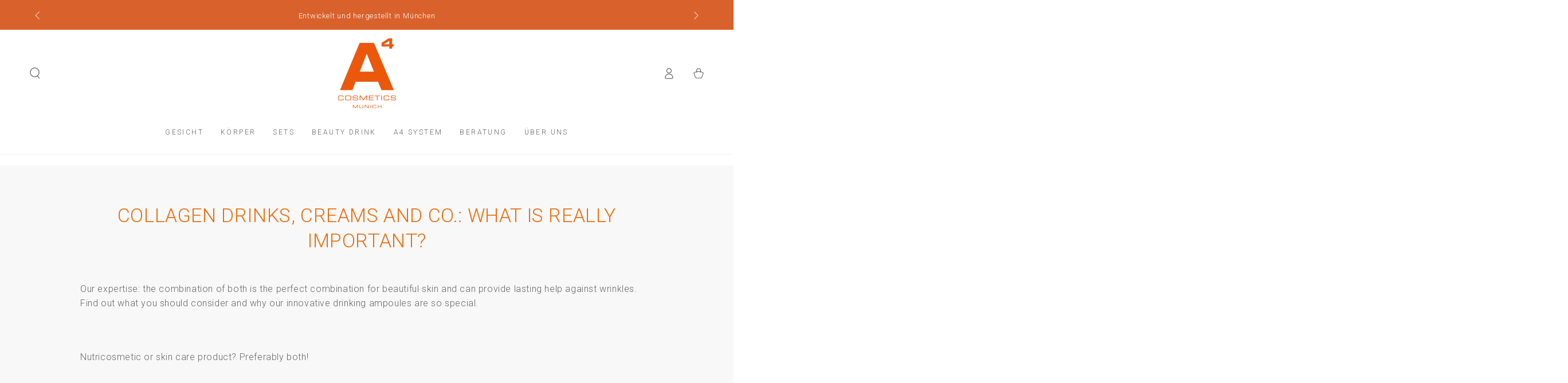

--- FILE ---
content_type: text/javascript
request_url: https://widgets.trustedshops.com/js/XE4512DAA00C0AE160B99A41F7D3D8CED.js
body_size: 1294
content:
((e,t)=>{const a={shopInfo:{tsId:"XE4512DAA00C0AE160B99A41F7D3D8CED",name:"https://www.a4cosmetics.com",url:"www.a4cosmetics.com/de/",language:"de",targetMarket:"DEU",ratingVariant:"WIDGET",eTrustedIds:{accountId:"acc-506815be-64b7-40f3-b0b7-a161e36d4b6f",channelId:"chl-902ee8e5-7dcf-48de-a168-af6a3eec3f14"},buyerProtection:{certificateType:"CLASSIC",certificateState:"PRODUCTION",mainProtectionCurrency:"EUR",classicProtectionAmount:100,maxProtectionDuration:30,plusProtectionAmount:2e4,basicProtectionAmount:100,firstCertified:"2018-03-12 00:00:00"},reviewSystem:{rating:{averageRating:4.92,averageRatingCount:26,overallRatingCount:138,distribution:{oneStar:0,twoStars:0,threeStars:0,fourStars:2,fiveStars:24}},reviews:[{average:5,buyerStatement:"Alles sehr gut",rawChangeDate:"2026-01-30T18:40:32.000Z",changeDate:"30.1.2026",transactionDate:"20.1.2026"},{average:5,rawChangeDate:"2026-01-29T09:46:59.000Z",changeDate:"29.1.2026",transactionDate:"19.1.2026"},{average:5,rawChangeDate:"2026-01-16T16:52:07.000Z",changeDate:"16.1.2026",transactionDate:"6.1.2026"}]},features:["PRODUCT_REVIEWS","GUARANTEE_RECOG_CLASSIC_INTEGRATION","SHOP_CONSUMER_MEMBERSHIP","REVIEWS_AUTO_COLLECTION","DISABLE_REVIEWREQUEST_SENDING","MARS_EVENTS","MARS_REVIEWS","MARS_QUESTIONNAIRE","MARS_PUBLIC_QUESTIONNAIRE"],consentManagementType:"OFF",urls:{profileUrl:"https://www.trustedshops.de/bewertung/info_XE4512DAA00C0AE160B99A41F7D3D8CED.html",profileUrlLegalSection:"https://www.trustedshops.de/bewertung/info_XE4512DAA00C0AE160B99A41F7D3D8CED.html#legal-info",reviewLegalUrl:"https://help.etrusted.com/hc/de/articles/23970864566162"},contractStartDate:"2018-01-02 00:00:00",shopkeeper:{name:"ESM GmbH & Co. KG",street:"Cuvilliesstraße 14",country:"DE",city:"München",zip:"81679"},displayVariant:"full",variant:"full",twoLetterCountryCode:"DE"},"process.env":{STAGE:"prod"},externalConfig:{trustbadgeScriptUrl:"https://widgets.trustedshops.com/assets/trustbadge.js",cdnDomain:"widgets.trustedshops.com"},elementIdSuffix:"-98e3dadd90eb493088abdc5597a70810",buildTimestamp:"2026-02-03T05:26:55.297Z",buildStage:"prod"},r=a=>{const{trustbadgeScriptUrl:r}=a.externalConfig;let o=t.querySelector(`script[src="${r}"]`);o&&t.body.removeChild(o),o=t.createElement("script"),o.src=r,o.charset="utf-8",o.setAttribute("data-type","trustbadge-business-logic"),o.onerror=()=>{throw new Error(`The Trustbadge script could not be loaded from ${r}. Have you maybe selected an invalid TSID?`)},o.onload=()=>{e.trustbadge?.load(a)},t.body.appendChild(o)};"complete"===t.readyState?r(a):e.addEventListener("load",()=>{r(a)})})(window,document);